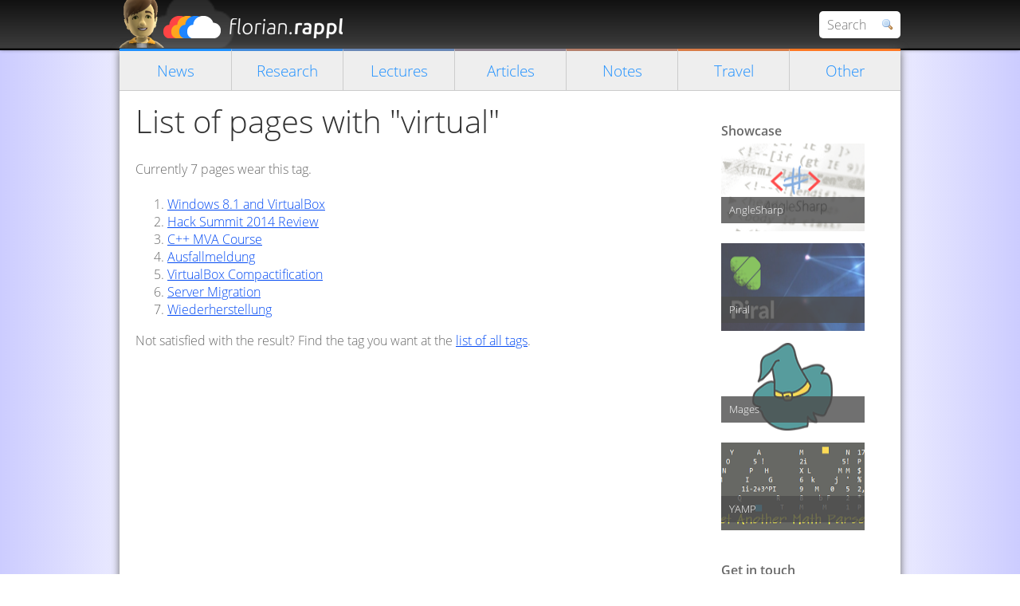

--- FILE ---
content_type: text/html; charset=utf-8
request_url: https://www.florian-rappl.de/Search/Tag/virtual
body_size: 2639
content:
<!doctype html>
<html class="no-js" lang="en">
<head>
<meta charset="utf-8" />
<meta http-equiv="X-UA-Compatible" content="IE=edge,chrome=1" />
<title>View Tag - Homepage of Florian Rappl</title>
<meta name="keywords" content="Florian Rappl, Rappl, Regensburg, Physics, Quantum Chromo Dynamics, QCD, Lattice QCD, IT, C#, .NET, HTML5, JavaScript, Web, Software, Software engineer, Programmer, Modern, Professional," />
<meta name="description" content="The personal homepage of Florian Rappl from Regensburg, Germany. Physicist, software engineer, developer and designer for modern information technology." />
<meta name="author" content="Florian Rappl" />
<meta name="google-adsense-account" content="ca-pub-7557828921398403" />
<meta name="viewport" content="width=device-width, initial-scale=1" />
<link href="/Content/style?v=o2O40dFmfq2JG0tQyfQctozyaA9IcUQxq9b6x16JOKw1" rel="stylesheet"/>

<!--[if lt IE 9]><script src="//html5shim.googlecode.com/svn/trunk/html5.js"></script><![endif]-->
<script async src="https://pagead2.googlesyndication.com/pagead/js/adsbygoogle.js?client=ca-pub-7557828921398403" crossorigin="anonymous"></script>
</head>
<body>
<header>
<div class="tight">
<div id="header"><div id="title">Florian Rappl</div></div>
<form action="/Search/Site" method="get" id="search">
<input type="text" autocomplete="off" placeholder="Search" name="q"><button type="button"></button>
</form>
</div>
</header>
<div id="searchresults" class="closed">
<div id="searchscroll"><ul id="searchresultslist"></ul></div>
<div id="searchclose">Close search</div>
</div>
<div id="page" class="tight">
<nav><a class="" href="/">News</a><a class="" href="/Research">Research</a><a class="" href="/Lectures">Lectures</a><a class="" href="/Articles">Articles</a><a class="" href="/Notes">Notes</a><a class="" href="/Travel">Travel</a><a class="" href="/Misc">Other</a></nav>
<div id="main">
<section class="content" role="main"><div id="content">
<h1>List of pages with "virtual"</h1>
<p>Currently 7 pages wear this tag.</p>
<ol>
   <li><a href="/Search/Page/230/ubuntu64-on-windows81">Windows 8.1 and VirtualBox</a></li> 
   <li><a href="/Search/Page/274/hack-summit-2014-review">Hack Summit 2014 Review</a></li> 
   <li><a href="/Search/Page/298/cpp-mva-course">C++ MVA Course</a></li> 
   <li><a href="/Search/Page/3/ausfallmeldung">Ausfallmeldung</a></li> 
   <li><a href="/Search/Page/343/virtualbox-compactification">VirtualBox Compactification</a></li> 
   <li><a href="/Search/Page/375/server-migration">Server Migration</a></li> 
   <li><a href="/Search/Page/4/wiederherstellung">Wiederherstellung</a></li> 
</ol>
<p>Not satisfied with the result? Find the tag you want at the <a href="/Search/Tag">list of all tags</a>.</p></div></section>
<aside>
<div id="sidebar">
<div class="side-header">Showcase</div>
<div>
<a href="http://github.com/AngleSharp/AngleSharp" class="showcase">
<img src="https://florianrappl.azureedge.net/anglesharp.png" />
<span>AngleSharp</span>
</a>
<a href="http://github.com/smapiot/Piral" class="showcase">
<img src="https://florianrappl.azureedge.net/piral.png" />
<span>Piral</span>
</a>
<a href="http://github.com/FlorianRappl/Mages" class="showcase">
<img src="https://florianrappl.azureedge.net/mages.png" />
<span>Mages</span>
</a>
<a href="http://github.com/FlorianRappl/YAMP" class="showcase">
<img src="https://florianrappl.azureedge.net/yamp.png" />
<span>YAMP</span>
</a>
</div></div>
<div class="socials">
<div class="side-header">Get in touch</div>
<a href="https://twitter.com/FlorianRappl" target="_blank" title="Twitter"><img src="https://florianrappl.azureedge.net/twitter-icon.png" alt="Twitter" /></a>
<a href="https://github.com/FlorianRappl" target="_blank" title="GitHub"><img src="https://florianrappl.azureedge.net/github.png" alt="GitHub" /></a>
<a href="https://www.linkedin.com/in/florian-rappl/" target="_blank" title="LinkedIn"><img src="https://florianrappl.azureedge.net/linkedin.png" alt="LinkedIn" /></a>
<a href="https://xing.com/profile/Florian_Rappl2" target="_blank" title="XING"><img src="https://florianrappl.azureedge.net/xing.png" alt="XING" /></a>
<a href="https://dev.to/florianrappl/" target="_blank" title="dev.to"><img src="https://florianrappl.azureedge.net/devto.png" alt="dev.to" /></a>
<a href="https://stackoverflow.com/users/1306682/florian-rappl" target="_blank" title="StackOverflow"><img src="https://florianrappl.azureedge.net/stackoverflow.png" alt="StackOverflow" /></a>
<a href="https://codeproject.com/script/Membership/View.aspx?mid=3223592" target="_blank" title="Codeproject MVP"><img src="https://florianrappl.azureedge.net/codeproject.png" alt="CodeProject MVP" /></a>
<a href="https://mvp.microsoft.com/de-de/mvp/FlorianRappl-4039902" target="_blank" title="Microsoft MVP"><img src="https://florianrappl.azureedge.net/msn.png" alt="Microsoft MVP" /></a>
<a href="https://www.youtube.com/user/FlorianRappl" target="_blank" title="YouTube"><img src="https://florianrappl.azureedge.net/youtube.png" alt="YouTube" /></a>
<a href="/RSS" title="RSS Feed" target="_blank"><img src="https://florianrappl.azureedge.net/rss.png" alt="RSS" /></a>
<a href="/Mail" title="Contact" target="dialog"><img src="https://florianrappl.azureedge.net/email.png" alt="eMail" /></a>
</div>
</aside>
</div>
<footer>

<div id="footer">
        
            <a href="/Account/LogOn" target="dialog">Log On</a> |
            <a href="/Account/Register">Register</a>
        
    <div class="timer">
        Generated in <span class="timer">73</span> ms.
        You are viewing the <span class="language english">English</span> version.
    </div>
</div>
<div class="copy">
<p>&copy; Florian Rappl, 2007 - 2026. All rights reserved.</p>
<p><a href="/Misc/Page/2/contact">Get in touch</a> | <a href="/Tools">Tools</a> | <a href="/Misc/Page/68/about">Imprint</a></p>
</div>
</footer>
</div>
<script src="/Scripts/jQuery?v=YtUYyo5xhw6hReHd7xWE8pHedjQy0xY1U3dhCGYPns41"></script>

<script src="/Scripts/app?v=92f97ycvgQU7zzonLfgELhfKWZaWbRFJB5F3oYN_2ws1"></script>


<script async defer src="//s3.amazonaws.com/cc.silktide.com/cookieconsent.latest.min.js"></script>
</body>
</html>

--- FILE ---
content_type: text/html; charset=utf-8
request_url: https://www.google.com/recaptcha/api2/aframe
body_size: 266
content:
<!DOCTYPE HTML><html><head><meta http-equiv="content-type" content="text/html; charset=UTF-8"></head><body><script nonce="7UFfpu14etV2_pbHJUkU7Q">/** Anti-fraud and anti-abuse applications only. See google.com/recaptcha */ try{var clients={'sodar':'https://pagead2.googlesyndication.com/pagead/sodar?'};window.addEventListener("message",function(a){try{if(a.source===window.parent){var b=JSON.parse(a.data);var c=clients[b['id']];if(c){var d=document.createElement('img');d.src=c+b['params']+'&rc='+(localStorage.getItem("rc::a")?sessionStorage.getItem("rc::b"):"");window.document.body.appendChild(d);sessionStorage.setItem("rc::e",parseInt(sessionStorage.getItem("rc::e")||0)+1);localStorage.setItem("rc::h",'1768642303660');}}}catch(b){}});window.parent.postMessage("_grecaptcha_ready", "*");}catch(b){}</script></body></html>